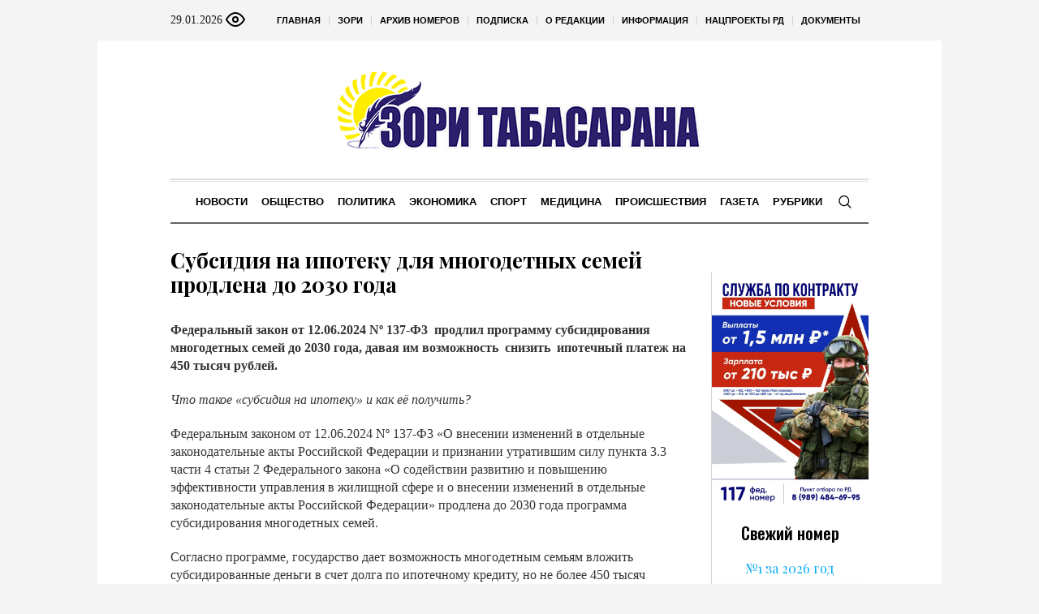

--- FILE ---
content_type: text/html; charset=UTF-8
request_url: https://zoritabasarana.ru/rubriki/news/news/obshchestvo/item/subsidiya-na-ipoteku-dlya-mnogodetnyh-semej-prodlena-do-2030-goda/
body_size: 18295
content:
<!DOCTYPE html>
<html lang="ru-RU" class="cmsmasters_html">
<head>

<link href="https://cdn.jsdelivr.net/npm/bootstrap@5.3.0/dist/css/bootstrap.min.css" rel="stylesheet" integrity="sha384-9ndCyUaIbzAi2FUVXJi0CjmCapSmO7SnpJef0486qhLnuZ2cdeRhO02iuK6FUUVM" crossorigin="anonymous">
<meta charset="UTF-8" />
<meta name="viewport" content="width=device-width, initial-scale=1, maximum-scale=1" />
<meta name="format-detection" content="telephone=no" />
<link rel="profile" href="//gmpg.org/xfn/11" />
<script src="https://captcha-api.yandex.ru/captcha.js" defer></script>

<meta name='robots' content='index, follow, max-image-preview:large, max-snippet:-1, max-video-preview:-1' />
	<style>img:is([sizes="auto" i], [sizes^="auto," i]) { contain-intrinsic-size: 3000px 1500px }</style>
	
	<!-- This site is optimized with the Yoast SEO plugin v24.6 - https://yoast.com/wordpress/plugins/seo/ -->
	<title>Субсидия на ипотеку для многодетных семей продлена до 2030 года - Зори Табасарана</title>
	<meta name="description" content="Субсидия на ипотеку для многодетных семей продлена до 2030 года - Зори Табасарана" />
	<link rel="canonical" href="https://zoritabasarana.ru/rubriki/news/news/obshchestvo/item/subsidiya-na-ipoteku-dlya-mnogodetnyh-semej-prodlena-do-2030-goda/" />
	<meta property="og:locale" content="ru_RU" />
	<meta property="og:type" content="article" />
	<meta property="og:title" content="Субсидия на ипотеку для многодетных семей продлена до 2030 года - Зори Табасарана" />
	<meta property="og:description" content="Субсидия на ипотеку для многодетных семей продлена до 2030 года - Зори Табасарана" />
	<meta property="og:url" content="https://zoritabasarana.ru/rubriki/news/news/obshchestvo/item/subsidiya-na-ipoteku-dlya-mnogodetnyh-semej-prodlena-do-2030-goda/" />
	<meta property="og:site_name" content="Зори Табасарана" />
	<meta property="article:published_time" content="2024-07-11T14:30:16+00:00" />
	<meta name="author" content="Шахсинова София" />
	<meta name="twitter:card" content="summary_large_image" />
	<meta name="twitter:label1" content="Написано автором" />
	<meta name="twitter:data1" content="Шахсинова София" />
	<script type="application/ld+json" class="yoast-schema-graph">{"@context":"https://schema.org","@graph":[{"@type":"WebPage","@id":"https://zoritabasarana.ru/rubriki/news/news/obshchestvo/item/subsidiya-na-ipoteku-dlya-mnogodetnyh-semej-prodlena-do-2030-goda/","url":"https://zoritabasarana.ru/rubriki/news/news/obshchestvo/item/subsidiya-na-ipoteku-dlya-mnogodetnyh-semej-prodlena-do-2030-goda/","name":"Субсидия на ипотеку для многодетных семей продлена до 2030 года - Зори Табасарана","isPartOf":{"@id":"https://zoritabasarana.ru/#website"},"datePublished":"2024-07-11T14:30:16+00:00","author":{"@id":"https://zoritabasarana.ru/#/schema/person/428412060fdc1ce98056eb62f718a9f9"},"description":"Субсидия на ипотеку для многодетных семей продлена до 2030 года - Зори Табасарана","breadcrumb":{"@id":"https://zoritabasarana.ru/rubriki/news/news/obshchestvo/item/subsidiya-na-ipoteku-dlya-mnogodetnyh-semej-prodlena-do-2030-goda/#breadcrumb"},"inLanguage":"ru-RU","potentialAction":[{"@type":"ReadAction","target":["https://zoritabasarana.ru/rubriki/news/news/obshchestvo/item/subsidiya-na-ipoteku-dlya-mnogodetnyh-semej-prodlena-do-2030-goda/"]}]},{"@type":"BreadcrumbList","@id":"https://zoritabasarana.ru/rubriki/news/news/obshchestvo/item/subsidiya-na-ipoteku-dlya-mnogodetnyh-semej-prodlena-do-2030-goda/#breadcrumb","itemListElement":[{"@type":"ListItem","position":1,"name":"Главная страница","item":"https://zoritabasarana.ru/"},{"@type":"ListItem","position":2,"name":"Субсидия на ипотеку для многодетных семей продлена до 2030 года"}]},{"@type":"WebSite","@id":"https://zoritabasarana.ru/#website","url":"https://zoritabasarana.ru/","name":"Зори Табасарана","description":"Общественно-политическая газета на табасаранском языке","potentialAction":[{"@type":"SearchAction","target":{"@type":"EntryPoint","urlTemplate":"https://zoritabasarana.ru/?s={search_term_string}"},"query-input":{"@type":"PropertyValueSpecification","valueRequired":true,"valueName":"search_term_string"}}],"inLanguage":"ru-RU"},{"@type":"Person","@id":"https://zoritabasarana.ru/#/schema/person/428412060fdc1ce98056eb62f718a9f9","name":"Шахсинова София","url":"https://zoritabasarana.ru/rubriki/news/author/shahsinovas/"}]}</script>
	<!-- / Yoast SEO plugin. -->


<link rel='dns-prefetch' href='//fonts.googleapis.com' />
<link rel="alternate" type="application/rss+xml" title="Зори Табасарана &raquo; Лента" href="https://zoritabasarana.ru/feed/" />
<script type="text/javascript">
/* <![CDATA[ */
window._wpemojiSettings = {"baseUrl":"https:\/\/s.w.org\/images\/core\/emoji\/15.0.3\/72x72\/","ext":".png","svgUrl":"https:\/\/s.w.org\/images\/core\/emoji\/15.0.3\/svg\/","svgExt":".svg","source":{"concatemoji":"https:\/\/zoritabasarana.ru\/wp-includes\/js\/wp-emoji-release.min.js?ver=6.7.2"}};
/*! This file is auto-generated */
!function(i,n){var o,s,e;function c(e){try{var t={supportTests:e,timestamp:(new Date).valueOf()};sessionStorage.setItem(o,JSON.stringify(t))}catch(e){}}function p(e,t,n){e.clearRect(0,0,e.canvas.width,e.canvas.height),e.fillText(t,0,0);var t=new Uint32Array(e.getImageData(0,0,e.canvas.width,e.canvas.height).data),r=(e.clearRect(0,0,e.canvas.width,e.canvas.height),e.fillText(n,0,0),new Uint32Array(e.getImageData(0,0,e.canvas.width,e.canvas.height).data));return t.every(function(e,t){return e===r[t]})}function u(e,t,n){switch(t){case"flag":return n(e,"\ud83c\udff3\ufe0f\u200d\u26a7\ufe0f","\ud83c\udff3\ufe0f\u200b\u26a7\ufe0f")?!1:!n(e,"\ud83c\uddfa\ud83c\uddf3","\ud83c\uddfa\u200b\ud83c\uddf3")&&!n(e,"\ud83c\udff4\udb40\udc67\udb40\udc62\udb40\udc65\udb40\udc6e\udb40\udc67\udb40\udc7f","\ud83c\udff4\u200b\udb40\udc67\u200b\udb40\udc62\u200b\udb40\udc65\u200b\udb40\udc6e\u200b\udb40\udc67\u200b\udb40\udc7f");case"emoji":return!n(e,"\ud83d\udc26\u200d\u2b1b","\ud83d\udc26\u200b\u2b1b")}return!1}function f(e,t,n){var r="undefined"!=typeof WorkerGlobalScope&&self instanceof WorkerGlobalScope?new OffscreenCanvas(300,150):i.createElement("canvas"),a=r.getContext("2d",{willReadFrequently:!0}),o=(a.textBaseline="top",a.font="600 32px Arial",{});return e.forEach(function(e){o[e]=t(a,e,n)}),o}function t(e){var t=i.createElement("script");t.src=e,t.defer=!0,i.head.appendChild(t)}"undefined"!=typeof Promise&&(o="wpEmojiSettingsSupports",s=["flag","emoji"],n.supports={everything:!0,everythingExceptFlag:!0},e=new Promise(function(e){i.addEventListener("DOMContentLoaded",e,{once:!0})}),new Promise(function(t){var n=function(){try{var e=JSON.parse(sessionStorage.getItem(o));if("object"==typeof e&&"number"==typeof e.timestamp&&(new Date).valueOf()<e.timestamp+604800&&"object"==typeof e.supportTests)return e.supportTests}catch(e){}return null}();if(!n){if("undefined"!=typeof Worker&&"undefined"!=typeof OffscreenCanvas&&"undefined"!=typeof URL&&URL.createObjectURL&&"undefined"!=typeof Blob)try{var e="postMessage("+f.toString()+"("+[JSON.stringify(s),u.toString(),p.toString()].join(",")+"));",r=new Blob([e],{type:"text/javascript"}),a=new Worker(URL.createObjectURL(r),{name:"wpTestEmojiSupports"});return void(a.onmessage=function(e){c(n=e.data),a.terminate(),t(n)})}catch(e){}c(n=f(s,u,p))}t(n)}).then(function(e){for(var t in e)n.supports[t]=e[t],n.supports.everything=n.supports.everything&&n.supports[t],"flag"!==t&&(n.supports.everythingExceptFlag=n.supports.everythingExceptFlag&&n.supports[t]);n.supports.everythingExceptFlag=n.supports.everythingExceptFlag&&!n.supports.flag,n.DOMReady=!1,n.readyCallback=function(){n.DOMReady=!0}}).then(function(){return e}).then(function(){var e;n.supports.everything||(n.readyCallback(),(e=n.source||{}).concatemoji?t(e.concatemoji):e.wpemoji&&e.twemoji&&(t(e.twemoji),t(e.wpemoji)))}))}((window,document),window._wpemojiSettings);
/* ]]> */
</script>
		<style type="text/css">
			#wpadminbar #wp-admin-bar-my-networks > .ab-item:first-child:before {
				content: "\f325";
				top: 3px;
			}
		</style>
		<style id='wp-emoji-styles-inline-css' type='text/css'>

	img.wp-smiley, img.emoji {
		display: inline !important;
		border: none !important;
		box-shadow: none !important;
		height: 1em !important;
		width: 1em !important;
		margin: 0 0.07em !important;
		vertical-align: -0.1em !important;
		background: none !important;
		padding: 0 !important;
	}
</style>
<style id='classic-theme-styles-inline-css' type='text/css'>
/*! This file is auto-generated */
.wp-block-button__link{color:#fff;background-color:#32373c;border-radius:9999px;box-shadow:none;text-decoration:none;padding:calc(.667em + 2px) calc(1.333em + 2px);font-size:1.125em}.wp-block-file__button{background:#32373c;color:#fff;text-decoration:none}
</style>
<style id='global-styles-inline-css' type='text/css'>
:root{--wp--preset--aspect-ratio--square: 1;--wp--preset--aspect-ratio--4-3: 4/3;--wp--preset--aspect-ratio--3-4: 3/4;--wp--preset--aspect-ratio--3-2: 3/2;--wp--preset--aspect-ratio--2-3: 2/3;--wp--preset--aspect-ratio--16-9: 16/9;--wp--preset--aspect-ratio--9-16: 9/16;--wp--preset--color--black: #000000;--wp--preset--color--cyan-bluish-gray: #abb8c3;--wp--preset--color--white: #ffffff;--wp--preset--color--pale-pink: #f78da7;--wp--preset--color--vivid-red: #cf2e2e;--wp--preset--color--luminous-vivid-orange: #ff6900;--wp--preset--color--luminous-vivid-amber: #fcb900;--wp--preset--color--light-green-cyan: #7bdcb5;--wp--preset--color--vivid-green-cyan: #00d084;--wp--preset--color--pale-cyan-blue: #8ed1fc;--wp--preset--color--vivid-cyan-blue: #0693e3;--wp--preset--color--vivid-purple: #9b51e0;--wp--preset--color--color-1: #000000;--wp--preset--color--color-2: #ffffff;--wp--preset--color--color-3: #000000;--wp--preset--color--color-4: #000000;--wp--preset--color--color-5: #000000;--wp--preset--color--color-6: #f4f4f4;--wp--preset--color--color-7: #d4d4d4;--wp--preset--color--color-8: #dfdfdf;--wp--preset--gradient--vivid-cyan-blue-to-vivid-purple: linear-gradient(135deg,rgba(6,147,227,1) 0%,rgb(155,81,224) 100%);--wp--preset--gradient--light-green-cyan-to-vivid-green-cyan: linear-gradient(135deg,rgb(122,220,180) 0%,rgb(0,208,130) 100%);--wp--preset--gradient--luminous-vivid-amber-to-luminous-vivid-orange: linear-gradient(135deg,rgba(252,185,0,1) 0%,rgba(255,105,0,1) 100%);--wp--preset--gradient--luminous-vivid-orange-to-vivid-red: linear-gradient(135deg,rgba(255,105,0,1) 0%,rgb(207,46,46) 100%);--wp--preset--gradient--very-light-gray-to-cyan-bluish-gray: linear-gradient(135deg,rgb(238,238,238) 0%,rgb(169,184,195) 100%);--wp--preset--gradient--cool-to-warm-spectrum: linear-gradient(135deg,rgb(74,234,220) 0%,rgb(151,120,209) 20%,rgb(207,42,186) 40%,rgb(238,44,130) 60%,rgb(251,105,98) 80%,rgb(254,248,76) 100%);--wp--preset--gradient--blush-light-purple: linear-gradient(135deg,rgb(255,206,236) 0%,rgb(152,150,240) 100%);--wp--preset--gradient--blush-bordeaux: linear-gradient(135deg,rgb(254,205,165) 0%,rgb(254,45,45) 50%,rgb(107,0,62) 100%);--wp--preset--gradient--luminous-dusk: linear-gradient(135deg,rgb(255,203,112) 0%,rgb(199,81,192) 50%,rgb(65,88,208) 100%);--wp--preset--gradient--pale-ocean: linear-gradient(135deg,rgb(255,245,203) 0%,rgb(182,227,212) 50%,rgb(51,167,181) 100%);--wp--preset--gradient--electric-grass: linear-gradient(135deg,rgb(202,248,128) 0%,rgb(113,206,126) 100%);--wp--preset--gradient--midnight: linear-gradient(135deg,rgb(2,3,129) 0%,rgb(40,116,252) 100%);--wp--preset--font-size--small: 13px;--wp--preset--font-size--medium: 20px;--wp--preset--font-size--large: 36px;--wp--preset--font-size--x-large: 42px;--wp--preset--spacing--20: 0.44rem;--wp--preset--spacing--30: 0.67rem;--wp--preset--spacing--40: 1rem;--wp--preset--spacing--50: 1.5rem;--wp--preset--spacing--60: 2.25rem;--wp--preset--spacing--70: 3.38rem;--wp--preset--spacing--80: 5.06rem;--wp--preset--shadow--natural: 6px 6px 9px rgba(0, 0, 0, 0.2);--wp--preset--shadow--deep: 12px 12px 50px rgba(0, 0, 0, 0.4);--wp--preset--shadow--sharp: 6px 6px 0px rgba(0, 0, 0, 0.2);--wp--preset--shadow--outlined: 6px 6px 0px -3px rgba(255, 255, 255, 1), 6px 6px rgba(0, 0, 0, 1);--wp--preset--shadow--crisp: 6px 6px 0px rgba(0, 0, 0, 1);}:where(.is-layout-flex){gap: 0.5em;}:where(.is-layout-grid){gap: 0.5em;}body .is-layout-flex{display: flex;}.is-layout-flex{flex-wrap: wrap;align-items: center;}.is-layout-flex > :is(*, div){margin: 0;}body .is-layout-grid{display: grid;}.is-layout-grid > :is(*, div){margin: 0;}:where(.wp-block-columns.is-layout-flex){gap: 2em;}:where(.wp-block-columns.is-layout-grid){gap: 2em;}:where(.wp-block-post-template.is-layout-flex){gap: 1.25em;}:where(.wp-block-post-template.is-layout-grid){gap: 1.25em;}.has-black-color{color: var(--wp--preset--color--black) !important;}.has-cyan-bluish-gray-color{color: var(--wp--preset--color--cyan-bluish-gray) !important;}.has-white-color{color: var(--wp--preset--color--white) !important;}.has-pale-pink-color{color: var(--wp--preset--color--pale-pink) !important;}.has-vivid-red-color{color: var(--wp--preset--color--vivid-red) !important;}.has-luminous-vivid-orange-color{color: var(--wp--preset--color--luminous-vivid-orange) !important;}.has-luminous-vivid-amber-color{color: var(--wp--preset--color--luminous-vivid-amber) !important;}.has-light-green-cyan-color{color: var(--wp--preset--color--light-green-cyan) !important;}.has-vivid-green-cyan-color{color: var(--wp--preset--color--vivid-green-cyan) !important;}.has-pale-cyan-blue-color{color: var(--wp--preset--color--pale-cyan-blue) !important;}.has-vivid-cyan-blue-color{color: var(--wp--preset--color--vivid-cyan-blue) !important;}.has-vivid-purple-color{color: var(--wp--preset--color--vivid-purple) !important;}.has-black-background-color{background-color: var(--wp--preset--color--black) !important;}.has-cyan-bluish-gray-background-color{background-color: var(--wp--preset--color--cyan-bluish-gray) !important;}.has-white-background-color{background-color: var(--wp--preset--color--white) !important;}.has-pale-pink-background-color{background-color: var(--wp--preset--color--pale-pink) !important;}.has-vivid-red-background-color{background-color: var(--wp--preset--color--vivid-red) !important;}.has-luminous-vivid-orange-background-color{background-color: var(--wp--preset--color--luminous-vivid-orange) !important;}.has-luminous-vivid-amber-background-color{background-color: var(--wp--preset--color--luminous-vivid-amber) !important;}.has-light-green-cyan-background-color{background-color: var(--wp--preset--color--light-green-cyan) !important;}.has-vivid-green-cyan-background-color{background-color: var(--wp--preset--color--vivid-green-cyan) !important;}.has-pale-cyan-blue-background-color{background-color: var(--wp--preset--color--pale-cyan-blue) !important;}.has-vivid-cyan-blue-background-color{background-color: var(--wp--preset--color--vivid-cyan-blue) !important;}.has-vivid-purple-background-color{background-color: var(--wp--preset--color--vivid-purple) !important;}.has-black-border-color{border-color: var(--wp--preset--color--black) !important;}.has-cyan-bluish-gray-border-color{border-color: var(--wp--preset--color--cyan-bluish-gray) !important;}.has-white-border-color{border-color: var(--wp--preset--color--white) !important;}.has-pale-pink-border-color{border-color: var(--wp--preset--color--pale-pink) !important;}.has-vivid-red-border-color{border-color: var(--wp--preset--color--vivid-red) !important;}.has-luminous-vivid-orange-border-color{border-color: var(--wp--preset--color--luminous-vivid-orange) !important;}.has-luminous-vivid-amber-border-color{border-color: var(--wp--preset--color--luminous-vivid-amber) !important;}.has-light-green-cyan-border-color{border-color: var(--wp--preset--color--light-green-cyan) !important;}.has-vivid-green-cyan-border-color{border-color: var(--wp--preset--color--vivid-green-cyan) !important;}.has-pale-cyan-blue-border-color{border-color: var(--wp--preset--color--pale-cyan-blue) !important;}.has-vivid-cyan-blue-border-color{border-color: var(--wp--preset--color--vivid-cyan-blue) !important;}.has-vivid-purple-border-color{border-color: var(--wp--preset--color--vivid-purple) !important;}.has-vivid-cyan-blue-to-vivid-purple-gradient-background{background: var(--wp--preset--gradient--vivid-cyan-blue-to-vivid-purple) !important;}.has-light-green-cyan-to-vivid-green-cyan-gradient-background{background: var(--wp--preset--gradient--light-green-cyan-to-vivid-green-cyan) !important;}.has-luminous-vivid-amber-to-luminous-vivid-orange-gradient-background{background: var(--wp--preset--gradient--luminous-vivid-amber-to-luminous-vivid-orange) !important;}.has-luminous-vivid-orange-to-vivid-red-gradient-background{background: var(--wp--preset--gradient--luminous-vivid-orange-to-vivid-red) !important;}.has-very-light-gray-to-cyan-bluish-gray-gradient-background{background: var(--wp--preset--gradient--very-light-gray-to-cyan-bluish-gray) !important;}.has-cool-to-warm-spectrum-gradient-background{background: var(--wp--preset--gradient--cool-to-warm-spectrum) !important;}.has-blush-light-purple-gradient-background{background: var(--wp--preset--gradient--blush-light-purple) !important;}.has-blush-bordeaux-gradient-background{background: var(--wp--preset--gradient--blush-bordeaux) !important;}.has-luminous-dusk-gradient-background{background: var(--wp--preset--gradient--luminous-dusk) !important;}.has-pale-ocean-gradient-background{background: var(--wp--preset--gradient--pale-ocean) !important;}.has-electric-grass-gradient-background{background: var(--wp--preset--gradient--electric-grass) !important;}.has-midnight-gradient-background{background: var(--wp--preset--gradient--midnight) !important;}.has-small-font-size{font-size: var(--wp--preset--font-size--small) !important;}.has-medium-font-size{font-size: var(--wp--preset--font-size--medium) !important;}.has-large-font-size{font-size: var(--wp--preset--font-size--large) !important;}.has-x-large-font-size{font-size: var(--wp--preset--font-size--x-large) !important;}
:where(.wp-block-post-template.is-layout-flex){gap: 1.25em;}:where(.wp-block-post-template.is-layout-grid){gap: 1.25em;}
:where(.wp-block-columns.is-layout-flex){gap: 2em;}:where(.wp-block-columns.is-layout-grid){gap: 2em;}
:root :where(.wp-block-pullquote){font-size: 1.5em;line-height: 1.6;}
</style>
<link rel='stylesheet' id='the-newspaper-theme-style-css' href='https://zoritabasarana.ru/wp-content/themes/etnoholding/style.css?ver=1.0.0' type='text/css' media='screen, print' />
<link rel='stylesheet' id='the-newspaper-style-css' href='https://zoritabasarana.ru/wp-content/themes/etnoholding/theme-framework/theme-style/css/style.css?ver=1.0.0' type='text/css' media='screen, print' />
<style id='the-newspaper-style-inline-css' type='text/css'>

	html body {
		background-color : #f4f4f4;
	}

	.header_mid .header_mid_inner .logo_wrap {
		width : 457px;
	}


		.headline_aligner, 
		.cmsmasters_breadcrumbs_aligner {
			min-height:102px;
		}
		

	.header_top {
		height : 50px;
	}
	
	.header_mid {
		height : 170px;
	}
	
	.header_bot {
		height : 56px;
	}
	
	#page.cmsmasters_heading_after_header #middle, 
	#page.cmsmasters_heading_under_header #middle .headline .headline_outer {
		padding-top : 170px;
	}
	
	#page.cmsmasters_heading_after_header.enable_header_top #middle, 
	#page.cmsmasters_heading_under_header.enable_header_top #middle .headline .headline_outer {
		padding-top : 220px;
	}
	
	#page.cmsmasters_heading_after_header.enable_header_bottom #middle, 
	#page.cmsmasters_heading_under_header.enable_header_bottom #middle .headline .headline_outer {
		padding-top : 226px;
	}
	
	#page.cmsmasters_heading_after_header.enable_header_top.enable_header_bottom #middle, 
	#page.cmsmasters_heading_under_header.enable_header_top.enable_header_bottom #middle .headline .headline_outer {
		padding-top : 276px;
	}
	
	@media only screen and (max-width: 1024px) {
		.header_top,
		.header_mid,
		.header_bot {
			height : auto;
		}
		
		.header_mid .header_mid_inner .header_mid_inner_cont > div {
			height : 139.4px;
		}
		
		#page.cmsmasters_heading_after_header #middle, 
		#page.cmsmasters_heading_under_header #middle .headline .headline_outer, 
		#page.cmsmasters_heading_after_header.enable_header_top #middle, 
		#page.cmsmasters_heading_under_header.enable_header_top #middle .headline .headline_outer, 
		#page.cmsmasters_heading_after_header.enable_header_bottom #middle, 
		#page.cmsmasters_heading_under_header.enable_header_bottom #middle .headline .headline_outer, 
		#page.cmsmasters_heading_after_header.enable_header_top.enable_header_bottom #middle, 
		#page.cmsmasters_heading_under_header.enable_header_top.enable_header_bottom #middle .headline .headline_outer {
			padding-top : 0 !important;
		}
	}
	
	@media only screen and (max-width: 768px) {
		.header_mid .header_mid_inner .header_mid_inner_cont > div, 
		.header_bot .header_bot_inner .header_mid_inner_cont > div {
			height:auto;
		}
	}
.cmsmasters_bottom_sidebar_list li {
    margin:0;
    padding:6px 0  0;
}

.cmsmasters_bottom_sidebar_list li:before {
    content: none;
}
</style>
<link rel='stylesheet' id='the-newspaper-adaptive-css' href='https://zoritabasarana.ru/wp-content/themes/etnoholding/theme-framework/theme-style/css/adaptive4.css?ver=1.0.0' type='text/css' media='screen, print' />
<link rel='stylesheet' id='the-newspaper-retina-css' href='https://zoritabasarana.ru/wp-content/themes/etnoholding/theme-framework/theme-style/css/retina.css?ver=1.0.0' type='text/css' media='screen' />
<link rel='stylesheet' id='the-newspaper-icons-css' href='https://zoritabasarana.ru/wp-content/themes/etnoholding/css/fontello.css?ver=1.0.0' type='text/css' media='screen' />
<link rel='stylesheet' id='the-newspaper-icons-custom-css' href='https://zoritabasarana.ru/wp-content/themes/etnoholding/theme-vars/theme-style/css/fontello-custom.css?ver=1.0.0' type='text/css' media='screen' />
<link rel='stylesheet' id='animate-css' href='https://zoritabasarana.ru/wp-content/themes/etnoholding/css/animate.css?ver=1.0.0' type='text/css' media='screen' />
<link rel='stylesheet' id='ilightbox-css' href='https://zoritabasarana.ru/wp-content/themes/etnoholding/css/ilightbox.css?ver=2.2.0' type='text/css' media='screen' />
<link rel='stylesheet' id='ilightbox-skin-dark-css' href='https://zoritabasarana.ru/wp-content/themes/etnoholding/css/ilightbox-skins/dark-skin.css?ver=2.2.0' type='text/css' media='screen' />
<link rel='stylesheet' id='the-newspaper-fonts-schemes-css' href='https://zoritabasarana.ru/wp-content/uploads/sites/13/sites/13/cmsmasters_styles/the-newspaper.css?ver=1.0.0' type='text/css' media='screen' />
<link rel='stylesheet' id='google-fonts-css' href='//fonts.googleapis.com/css?family=Playfair+Display%3A400%2C400italic%2C700%2C700italic%2C900%2C900italic%7COswald%3A200%2C300%2C400%2C500%2C600%2C700&#038;ver=6.7.2' type='text/css' media='all' />
<link rel='stylesheet' id='the-newspaper-theme-vars-style-css' href='https://zoritabasarana.ru/wp-content/themes/etnoholding/theme-vars/theme-style/css/vars-style.css?ver=1.0.0' type='text/css' media='screen, print' />
<link rel='stylesheet' id='the-newspaper-gutenberg-frontend-style-css' href='https://zoritabasarana.ru/wp-content/themes/etnoholding/gutenberg/cmsmasters-framework/theme-style/css/frontend-style.css?ver=1.0.0' type='text/css' media='screen' />
<link rel='stylesheet' id='etnoholding-child-style-css' href='https://zoritabasarana.ru/wp-content/themes/etnoholding-child/style.css?ver=1.0.0' type='text/css' media='screen, print' />
<link rel='stylesheet' id='bvi-styles-css' href='https://zoritabasarana.ru/wp-content/plugins/button-visually-impaired/assets/css/bvi.min.css?ver=2.3.0' type='text/css' media='all' />
<style id='bvi-styles-inline-css' type='text/css'>

			.bvi-widget,
			.bvi-shortcode a,
			.bvi-widget a, 
			.bvi-shortcode {
				color: #ffffff;
				background-color: #e53935;
			}
			.bvi-widget .bvi-svg-eye,
			.bvi-shortcode .bvi-svg-eye {
			    display: inline-block;
                overflow: visible;
                width: 1.125em;
                height: 1em;
                font-size: 2em;
                vertical-align: middle;
			}
			.bvi-widget,
			.bvi-shortcode {
			    -webkit-transition: background-color .2s ease-out;
			    transition: background-color .2s ease-out;
			    cursor: pointer;
			    border-radius: 2px;
			    display: inline-block;
			    padding: 5px 10px;
			    vertical-align: middle;
			    text-decoration: none;
			}
</style>
<script type="text/javascript" src="https://zoritabasarana.ru/wp-includes/js/jquery/jquery.min.js?ver=3.7.1" id="jquery-core-js"></script>
<script type="text/javascript" src="https://zoritabasarana.ru/wp-includes/js/jquery/jquery-migrate.min.js?ver=3.4.1" id="jquery-migrate-js"></script>
<script type="text/javascript" src="https://zoritabasarana.ru/wp-content/themes/etnoholding/js/debounced-resize.min.js?ver=1.0.0" id="debounced-resize-js"></script>
<script type="text/javascript" src="https://zoritabasarana.ru/wp-content/themes/etnoholding/js/modernizr.min.js?ver=1.0.0" id="modernizr-js"></script>
<script type="text/javascript" src="https://zoritabasarana.ru/wp-content/themes/etnoholding/js/respond.min.js?ver=1.0.0" id="respond-js"></script>
<script type="text/javascript" src="https://zoritabasarana.ru/wp-content/themes/etnoholding/js/jquery.iLightBox.min.js?ver=2.2.0" id="iLightBox-js"></script>
<script type="text/javascript" src="https://zoritabasarana.ru/wp-content/themes/etnoholding/js/bootstrap.bundle.min.js?ver=6.7.2" id="boostrapbundle-js"></script>
<link rel='shortlink' href='https://zoritabasarana.ru/?p=64573' />
<link rel="icon" href="https://zoritabasarana.ru/wp-content/uploads/sites/13/sites/13/2023/08/cropped-fav-tabazaran-32x32.png" sizes="32x32" />
<link rel="icon" href="https://zoritabasarana.ru/wp-content/uploads/sites/13/sites/13/2023/08/cropped-fav-tabazaran-192x192.png" sizes="192x192" />
<link rel="apple-touch-icon" href="https://zoritabasarana.ru/wp-content/uploads/sites/13/sites/13/2023/08/cropped-fav-tabazaran-180x180.png" />
<meta name="msapplication-TileImage" content="https://zoritabasarana.ru/wp-content/uploads/sites/13/sites/13/2023/08/cropped-fav-tabazaran-270x270.png" />

<script async id="kama-postviews" src="[data-uri]"></script>
		<style type="text/css" id="wp-custom-css">
			a, h1 a:hover, h2 a:hover, h3 a:hover, h4 a:hover, h5 a:hover, h6 a:hover, .color_2, .cmsmasters_dropcap, .cmsmasters_icon_wrap a .cmsmasters_simple_icon, .cmsmasters_wrap_more_items.cmsmasters_loading:before, .cmsmasters_breadcrumbs a:hover, .cmsmasters_header_search_form button:hover, .cmsmasters_icon_box.cmsmasters_icon_top:before, .cmsmasters_icon_box.cmsmasters_icon_heading_left .icon_box_heading:before, .cmsmasters_icon_list_items.cmsmasters_color_type_icon .cmsmasters_icon_list_icon:before, .cmsmasters_stats.stats_mode_bars.stats_type_horizontal .cmsmasters_stat_wrap .cmsmasters_stat .cmsmasters_stat_inner:before, .cmsmasters_stats.stats_mode_circles .cmsmasters_stat_wrap .cmsmasters_stat .cmsmasters_stat_inner:before, .bypostauthor > .comment-body .alignleft:before, .cmsmasters_attach_img .cmsmasters_attach_img_edit a, .cmsmasters_attach_img .cmsmasters_attach_img_meta a, .cmsmasters_button:hover, .button:hover, input[type=submit]:hover, input[type=button]:hover, button:hover, #page .cmsmasters_social_icon, .search_bar_wrap .search_button button, .owl-buttons > div > span, .cmsmasters_items_filter_wrap .cmsmasters_items_filter_list li.current a, .cmsmasters_items_filter_wrap .cmsmasters_items_filter_list li:hover a, .cmsmasters_items_filter_wrap .cmsmasters_items_sort_but:hover, .cmsmasters_items_filter_wrap .cmsmasters_items_sort_but.current, .cmsmasters_items_filter_wrap .cmsmasters_items_sort_but.reversed, .cmsmasters_post_default .cmsmasters_post_cont .cmsmasters_post_info > a, .cmsmasters_post_default .cmsmasters_post_info a, .cmsmasters_post_timeline .cmsmasters_post_cont_info a, .cmsmasters_post_masonry .cmsmasters_post_cont_info a, .cmsmasters_post_timeline:hover .cmsmasters_post_date .cmsmasters_day, .cmsmasters_open_post .cmsmasters_post_cont_info a:hover, .cmsmasters_project_grid .cmsmasters_project_cont_info a:hover, .cmsmasters_project_puzzle .cmsmasters_project_cont_info a:hover, .cmsmasters_archive_type .cmsmasters_archive_item_info a:hover, .cmsmasters_archive_type .cmsmasters_archive_item_user_name a:hover, .cmsmasters_icon_box.cmsmasters_icon_box_left_top:before, .cmsmasters_icon_box.cmsmasters_icon_box_left:before, .cmsmasters_icon_box.cmsmasters_icon_box_top:before, .cmsmasters_icon_list_items.cmsmasters_color_type_border .cmsmasters_icon_list_item .cmsmasters_icon_list_icon:before, .cmsmasters_slider_post .cmsmasters_slider_post_cont_info a, .cmsmasters_notice .notice_close:hover, .cmsmasters_quotes_slider .cmsmasters_quote_header a:hover, .cmsmasters_quotes_grid .cmsmasters_quote_info_meta a:hover, #wp-calendar #today, #wp-calendar a:hover, .widget_custom_posts_tabs_entries .cmsmasters_tabs .cmsmasters_tabs_list_item.current_tab a, .widget_custom_posts_tabs_entries .cmsmasters_tabs .cmsmasters_tabs_list_item a:hover, .widget_custom_contact_info_entries a, .widget .widgettitle .rsswidget:hover, .widget_custom_twitter_entries .tweet_time, .widget_nav_menu ul li a, table thead th {
color: #03a9f4
}


@media (max-width: 950px) {

.main_banner_zone_sidebar_2 .banner_sidebar a{
	width:100%;
	display:inline-block;
}
.main_banner_zone_sidebar_2 .banner_sidebar img{
	width:100%;
}
}		</style>
		<!-- ## NXS/OG ## --><!-- ## NXSOGTAGS ## --><!-- ## NXS/OG ## -->
 
	<style>
#wp-admin-bar-wpseo-menu {
    display: none;
}

#block-2 {
   padding-right: 0px;
    padding-left: 0px;
    
}
.mainnews {
    object-fit: cover;
    width: 170px;
    height: 170px;
}
.masonrynews {
    object-fit: cover;
    width: 250px;
    height: 250px;
}
#layf_related_links {
    display: none;
}
.boximage {
   position: relative;
   overflow:hidden;
   width:100%;
   height:300px;
}

.boximage img {
   position: absolute;
   top:50%;
   left:50%;
   transform:translate(-50%,-50%);
   width:500px;
   height:300px;
   object-fit:cover;
}

@media only screen and (max-width: 1024px) {
  h2 {
    font-size: 23px;
    line-height: 26px;
  }
  .content {
      padding: 20px 0;
  }
   .boximage{
     height:280px;
 }
  .header_mid_inner {
      padding:0px;
  }
}
@media only screen and (max-width: 768px) {
  h2 {
    font-size: 20px;
    line-height: 22px;
  }
  .content {
      padding: 10px 0;
  }
  .header_mid {
      height: 70px;
  }
 .cmsmasters_post_header {
      margin:0px;
  }
 .boximage{
     height:200px;
 }
 .boximage img {
    height: 210px;
 }
 h2{
     margin: 0 0 -10px;
 }
 .cmsmasters_open_post .cmsmasters_post_content_wrap {
     margin: 10px 0 0;
 }


}
.panel_lk_recall {
  max-width: 335px;
}
</style>

</head>
<body class="post-template-default single single-post postid-64573 single-format-standard">

<div class="cmsmasters_header_search_form">
			<span class="cmsmasters_header_search_form_close cmsmasters_theme_icon_cancel"></span><form method="get" action="https://zoritabasarana.ru/">
			<div class="cmsmasters_header_search_form_field">
				<button type="submit" class="cmsmasters_theme_icon_search"></button>
				<input type="search" name="s" placeholder="Введите текст и нажмите Enter" value="" />
			</div>
		</form></div>
<!-- Start Page -->
<div id="page" class="chrome_only cmsmasters_boxed enable_header_top enable_header_bottom enable_header_centered cmsmasters_heading_under_header hfeed site">

<!-- Start Main -->
<div id="main">

<!-- Start Header -->
<header id="header">
	<div class="header_top" data-height="50"><div class="header_top_outer"><div class="header_top_inner"><div class="top_nav_wrap"><a class="responsive_top_nav cmsmasters_theme_icon_resp_nav" href="javascript:void(0)"></a><nav><div class="menu-top-container"><ul id="top_line_nav" class="top_line_nav"><li id="menu-item-57700" class="menu-item menu-item-type-custom menu-item-object-custom menu-item-57700"><a href="https://etnomediadag.ru/"><span class="nav_item_wrap">Главная</span></a></li>
<li id="menu-item-55418" class="menu-item menu-item-type-post_type menu-item-object-page menu-item-home menu-item-55418"><a href="https://zoritabasarana.ru/"><span class="nav_item_wrap">Зори</span></a></li>
<li id="menu-item-56728" class="menu-item menu-item-type-custom menu-item-object-custom menu-item-has-children menu-item-56728"><a href="#"><span class="nav_item_wrap">Архив номеров</span></a>
<ul class="sub-menu">
	<li id="menu-item-56729" class="menu-item menu-item-type-custom menu-item-object-custom menu-item-56729"><a href="https://disk.yandex.ru/d/iD0L4Wg_1i39gQ"><span class="nav_item_wrap">2011</span></a></li>
	<li id="menu-item-56730" class="menu-item menu-item-type-custom menu-item-object-custom menu-item-56730"><a href="https://disk.yandex.ru/d/zZ9u3XLTJQsjVw"><span class="nav_item_wrap">2012</span></a></li>
	<li id="menu-item-56731" class="menu-item menu-item-type-custom menu-item-object-custom menu-item-56731"><a href="https://disk.yandex.ru/d/mj-vVAfrjG7WQw"><span class="nav_item_wrap">2013</span></a></li>
	<li id="menu-item-56732" class="menu-item menu-item-type-custom menu-item-object-custom menu-item-56732"><a href="https://disk.yandex.ru/d/Pd_PuA41jM5cHg"><span class="nav_item_wrap">2014</span></a></li>
	<li id="menu-item-56733" class="menu-item menu-item-type-custom menu-item-object-custom menu-item-56733"><a href="https://disk.yandex.ru/d/3PURtUsQZ2e2Xw"><span class="nav_item_wrap">2015</span></a></li>
	<li id="menu-item-56734" class="menu-item menu-item-type-custom menu-item-object-custom menu-item-56734"><a href="https://disk.yandex.ru/d/4bzLKByPHbqUaA"><span class="nav_item_wrap">2016</span></a></li>
	<li id="menu-item-56735" class="menu-item menu-item-type-custom menu-item-object-custom menu-item-56735"><a href="https://disk.yandex.ru/d/rcF2j2dfvYl_9g"><span class="nav_item_wrap">2017</span></a></li>
	<li id="menu-item-56736" class="menu-item menu-item-type-custom menu-item-object-custom menu-item-56736"><a href="https://disk.yandex.ru/d/MRgIj9H5s04niw"><span class="nav_item_wrap">2018</span></a></li>
	<li id="menu-item-56737" class="menu-item menu-item-type-custom menu-item-object-custom menu-item-56737"><a href="https://disk.yandex.ru/d/QwBCb8zaj3jrPg"><span class="nav_item_wrap">2019</span></a></li>
	<li id="menu-item-56738" class="menu-item menu-item-type-custom menu-item-object-custom menu-item-56738"><a href="https://disk.yandex.ru/d/d1vi6EFudzuRgg"><span class="nav_item_wrap">2020</span></a></li>
	<li id="menu-item-56739" class="menu-item menu-item-type-custom menu-item-object-custom menu-item-56739"><a href="https://disk.yandex.ru/d/mLVbQ-YH5SX1Ig"><span class="nav_item_wrap">2021</span></a></li>
	<li id="menu-item-56740" class="menu-item menu-item-type-custom menu-item-object-custom menu-item-56740"><a href="https://disk.yandex.ru/d/sqME3vUFDJfdzw"><span class="nav_item_wrap">2022</span></a></li>
	<li id="menu-item-56741" class="menu-item menu-item-type-custom menu-item-object-custom menu-item-56741"><a href="https://disk.yandex.ru/d/qnV4LfmtTqV5Pw"><span class="nav_item_wrap">2023</span></a></li>
	<li id="menu-item-60240" class="menu-item menu-item-type-custom menu-item-object-custom menu-item-60240"><a href="/?post_type=project&#038;pj_year=2024"><span class="nav_item_wrap">2024</span></a></li>
	<li id="menu-item-81719" class="menu-item menu-item-type-custom menu-item-object-custom menu-item-81719"><a href="/?post_type=project&#038;pj_year=2025"><span class="nav_item_wrap">2025</span></a></li>
	<li id="menu-item-81720" class="menu-item menu-item-type-custom menu-item-object-custom menu-item-81720"><a href="/?post_type=project&#038;pj_year=2026"><span class="nav_item_wrap">2026</span></a></li>
</ul>
</li>
<li id="menu-item-56853" class="menu-item menu-item-type-custom menu-item-object-custom menu-item-56853"><a href="https://podpiska.pochta.ru/press/ПИ992"><span class="nav_item_wrap">Подписка</span></a></li>
<li id="menu-item-56856" class="menu-item menu-item-type-post_type menu-item-object-page menu-item-56856"><a href="https://zoritabasarana.ru/red/"><span class="nav_item_wrap">О редакции</span></a></li>
<li id="menu-item-57058" class="menu-item menu-item-type-taxonomy menu-item-object-category current-post-ancestor current-menu-parent current-post-parent menu-item-57058"><a href="https://zoritabasarana.ru/rubriki/news/category/informatsiya/"><span class="nav_item_wrap">Информация</span></a></li>
<li id="menu-item-57059" class="menu-item menu-item-type-taxonomy menu-item-object-category menu-item-57059"><a href="https://zoritabasarana.ru/rubriki/news/category/news/nacrd/"><span class="nav_item_wrap">Нацпроекты РД</span></a></li>
<li id="menu-item-60086" class="menu-item menu-item-type-post_type menu-item-object-page menu-item-60086"><a href="https://zoritabasarana.ru/dokumenty/"><span class="nav_item_wrap">Документы</span></a></li>
</ul></div></nav></div><div class="header_top_date"><div class="date_wrap">29.01.2026</div><a href="#" class="bvi-open">
                            <svg width="24" height="24" viewBox="0 0 24 24" fill="none" xmlns="http://www.w3.org/2000/svg">
                              <path d="M1 12C1 12 5 4 12 4C19 4 23 12 23 12C23 12 19 20 12 20C5 20 1 12 1 12Z" stroke="currentColor" stroke-width="2" stroke-linecap="round" stroke-linejoin="round"></path>
                              <path d="M12 15C13.6569 15 15 13.6569 15 12C15 10.3431 13.6569 9 12 9C10.3431 9 9 10.3431 9 12C9 13.6569 10.3431 15 12 15Z" stroke="currentColor" stroke-width="2" stroke-linecap="round" stroke-linejoin="round"></path>
                            </svg>
                        </a></div></div></div><div class="header_top_but closed"><span class="cmsmasters_theme_icon_slide_bottom"></span></div></div><div class="header_mid" data-height="170"><div class="header_mid_outer"><div class="header_mid_inner"><div class="header_mid_inner_cont"><div class="logo_wrap"><a href="https://zoritabasarana.ru/" title="Зори Табасарана" class="logo">
	<img src="https://zoritabasarana.ru/wp-content/uploads/sites/13/sites/13/2023/09/zori_logo.png" alt="Зори Табасарана" /><img class="logo_retina" src="https://zoritabasarana.ru/wp-content/uploads/sites/13/sites/13/2023/09/zori_logo.png" alt="Зори Табасарана" /></a>
</div></div></div></div></div><div class="header_bot" data-height="56"><div class="header_bot_outer"><div class="header_bot_inner"><div class="header_bot_inner_cont"><div class="resp_bot_nav_wrap"><div class="resp_bot_nav_outer"><a class="responsive_nav resp_bot_nav cmsmasters_theme_icon_resp_nav" href="javascript:void(0)"></a></div></div><div class="bot_search_but_wrap"><a href="javascript:void(0)" class="bot_search_but cmsmasters_header_search_but cmsmasters_theme_icon_search"></a></div><!-- Start Navigation --><div class="bot_nav_wrap"><nav><div class="menu-main-container"><ul id="navigation" class="bot_nav navigation"><li id="menu-item-55410" class="menu-item menu-item-type-taxonomy menu-item-object-category current-post-ancestor menu-item-55410"><a href="https://zoritabasarana.ru/rubriki/news/category/news/"><span class="nav_item_wrap">Новости</span></a></li>
<li id="menu-item-55411" class="menu-item menu-item-type-taxonomy menu-item-object-category current-post-ancestor current-menu-parent current-post-parent menu-item-55411"><a href="https://zoritabasarana.ru/rubriki/news/category/news/obshchestvo/"><span class="nav_item_wrap">Общество</span></a></li>
<li id="menu-item-55412" class="menu-item menu-item-type-taxonomy menu-item-object-category menu-item-55412"><a href="https://zoritabasarana.ru/rubriki/news/category/news/politics/"><span class="nav_item_wrap">Политика</span></a></li>
<li id="menu-item-55413" class="menu-item menu-item-type-taxonomy menu-item-object-category menu-item-55413"><a href="https://zoritabasarana.ru/rubriki/news/category/news/economics/"><span class="nav_item_wrap">Экономика</span></a></li>
<li id="menu-item-55414" class="menu-item menu-item-type-taxonomy menu-item-object-category menu-item-55414"><a href="https://zoritabasarana.ru/rubriki/news/category/news/sport/"><span class="nav_item_wrap">Спорт</span></a></li>
<li id="menu-item-55415" class="menu-item menu-item-type-taxonomy menu-item-object-category menu-item-55415"><a href="https://zoritabasarana.ru/rubriki/news/category/news/med/"><span class="nav_item_wrap">Медицина</span></a></li>
<li id="menu-item-55416" class="menu-item menu-item-type-taxonomy menu-item-object-category menu-item-55416"><a href="https://zoritabasarana.ru/rubriki/news/category/news/proisshestviya/"><span class="nav_item_wrap">Происшествия</span></a></li>
<li id="menu-item-58509" class="menu-item menu-item-type-custom menu-item-object-custom menu-item-58509"><a href="/?post_type=nationals"><span class="nav_item_wrap">Газета</span></a></li>
<li id="menu-item-61846" class="menu-item menu-item-type-custom menu-item-object-custom menu-item-has-children menu-item-61846"><a href="#"><span class="nav_item_wrap">Рубрики</span></a>
<ul class="sub-menu">
	<li id="menu-item-61847" class="menu-item menu-item-type-taxonomy menu-item-object-post_tag menu-item-61847"><a href="https://zoritabasarana.ru/rubriki/news/tag/vklad-russkih-v-razvitie-dagestana/"><span class="nav_item_wrap">Вклад русских в развитие Дагестана</span></a></li>
	<li id="menu-item-62027" class="menu-item menu-item-type-taxonomy menu-item-object-post_tag menu-item-62027"><a href="https://zoritabasarana.ru/rubriki/news/tag/155-let-sulejmanu-stalskomu/"><span class="nav_item_wrap">155 лет Сулейману Стальскому</span></a></li>
	<li id="menu-item-67799" class="menu-item menu-item-type-taxonomy menu-item-object-category menu-item-67799"><a href="https://zoritabasarana.ru/rubriki/news/category/voennaya-sluzhba-po-kontraktu/"><span class="nav_item_wrap">Военная служба по контракту</span></a></li>
</ul>
</li>
</ul></div></nav></div><!-- Finish Navigation --></div></div></div></div></header>
<!-- Finish Header -->


<!-- Start Middle -->
<div id="middle">
<div class="headline cmsmasters_color_scheme_default">
				<div class="headline_outer cmsmasters_headline_disabled"></div>
			</div><div class="middle_inner">
<div class="content_wrap r_sidebar">

<!-- Start Content -->
<div class="content entry">
	<div class="blog opened-article"> 
<article id="post-64573" class="cmsmasters_open_post post-64573 post type-post status-publish format-standard hentry category-informatsiya category-lenta-novostej category-obshchestvo tag-ipoteka tag-mnogodetnaya-semya tag-subsidii">
	<header class="cmsmasters_post_header entry-header"><h2 class="entry-title">Субсидия на ипотеку для многодетных семей продлена до 2030 года</h2></header><div class="cmsmasters_post_content_wrap"><div class="cmsmasters_post_content_inner"><div class="cmsmasters_post_content entry-content"><p class="p1"><strong>Федеральный закон от 12.06.2024 Nº 137-Ф3  продлил программу субсидирования многодетных семей до 2030 года, давая им возможность  снизить  ипотечный платеж на 450 тысяч рублей.</strong><br />
<span id="more-64573"></span></p>
<p class="p1"><em><span class="s1">Что такое «субсидия на ипотеку» и как её получить?</span></em></p>
<p class="p1"><span class="s1">Федеральным законом от 12.06.2024 Nº 137-Ф3 «О внесении изменений в отдельные законодательные акты Российской Федерации и признании утратившим силу пункта 3.3 части 4 статьи 2 Федерального закона «О содействии развитию и повышению эффективности управления в жилищной сфере и о внесении изменений в отдельные законодательные акты Российской Федерации» продлена до 2030 года программа субсидирования многодетных семей.</span></p>
<p class="p1"><span class="s1">Согласно программе, государство дает возможность многодетным семьям вложить субсидированные деньги в счет долга по ипотечному кредиту, но не более 450 тысяч рублей.</span></p>
<p class="p1"><span class="s1">Установлены следующие условия для получения субсидии:</span></p>
<ul class="ul1">
<li class="li1"><span class="s1">необходимо подать заявление в банк, приложив весь необходимы пакет документов.</span></li>
<li class="li1"><span class="s1">программа действует до 2030г., а Ваш договор ипотеки должен быть заключен до 1 июля 2031г.</span></li>
</ul>
<p>&nbsp;</p>
<p><span class="s1"><em>Как подать заявку?</em></span></p>
<p><span class="s1">Для этого необходимо подать заявление в банк с приложением всех </span><span class="s1">необходимых для подтверждения информации документов:</span></p>
<ol class="ol1">
<li class="li1"><span class="s1">Паспорт и подтверждение гражданства.</span></li>
<li class="li1"><span class="s1">Свидетельства о рождении и подтверждение гражданства детей.</span></li>
<li class="li1"><span class="s1">Подтверждение материнства или отцовства: свидетельство о рождении, усыновлении, решение суда об усыновлении.</span></li>
<li class="li1"><span class="s1">Договор ипотеки или рефинансирования, если оно было.</span></li>
<li class="li1"><span class="s1">Документы на квартиру, дом или земельный участок.</span></li>
</ol>
</div><span class="cmsmasters_post_tags"><a href="https://zoritabasarana.ru/rubriki/news/tag/ipoteka/" rel="tag">ипотека</a>, <a href="https://zoritabasarana.ru/rubriki/news/tag/mnogodetnaya-semya/" rel="tag">многодетная семья</a>, <a href="https://zoritabasarana.ru/rubriki/news/tag/subsidii/" rel="tag">субсидии</a></span><div class="cmsmasters_post_cont_info_top entry-meta"><span class="cmsmasters_post_category"><a href="https://zoritabasarana.ru/rubriki/news/category/informatsiya/" class="cmsmasters_cat_color cmsmasters_cat_26" rel="category tag">Информация</a>, <a href="https://zoritabasarana.ru/rubriki/news/category/lenta-novostej/" class="cmsmasters_cat_color cmsmasters_cat_1308" rel="category tag">Лента новостей</a>, <a href="https://zoritabasarana.ru/rubriki/news/category/news/obshchestvo/" class="cmsmasters_cat_color cmsmasters_cat_13" rel="category tag">Общество</a></span></div><div class="cmsmasters_post_cont_info entry-meta">		<div id="cmsmasters_icon_icu8m60mo4" class="cmsmasters_icon_wrap"><span class="cmsmasters_simple_icon cmsmasters-icon-eye-1"></span><span class="fresh-views fresh_views_js"><span class="fresh-views__all all-views">21</span></span></div>
		<span class="cmsmasters_simple_icon cmsmasters-icon-eye-1"></span><span class="cmsmasters_post_date ">2024-07-11 17:30:16</span><div class="cmsmasters_post_cont_info_meta"><span class="cmsmasters_post_author">Автор <a href="https://zoritabasarana.ru/rubriki/news/author/shahsinovas/" title="Пост автора Шахсинова София" class="vcard author"><span class="fn">Шахсинова София</span></a></span></div></div></div></div></article>
<!-- Finish Post Single Article -->
<aside class="post_nav"><div class="post_nav_inner"><span class="cmsmasters_prev_post"><span class="post_nav_sub">Предыдущая Запись</span><a href="https://zoritabasarana.ru/rubriki/news/news/economics/item/dagestanskaya-delegacziya-vo-glave-s-sergeem-melikovym-otpravitsya-na-kavkazskij-investiczionnyj-forum/" rel="prev">Дагестанская делегация во главе с Сергеем Меликовым отправится на Кавказский инвестиционный форум</a></span><span class="cmsmasters_next_post"><span class="post_nav_sub">Следующая Запись</span><a href="https://zoritabasarana.ru/rubriki/news/news/obrazovanie/item/64574/" rel="next">Представитель ДГПУ стал экспертом Рособрнадзора</a></span></div></aside></div></div>
<!-- Finish Content -->


<!-- Start Sidebar -->
<div class="sidebar">

     <div class="main_banner_zone">
        	<div class="scrolling_banner">
<div class="item_banner">
		<a href="https://xn--05-9kceii5bvbbt1f.xn--p1ai" onclick="clickskide(5724, 271, 'https://xn--05-9kceii5bvbbt1f.xn--p1ai')" class="lin_banner">
			<img src="https://zoritabasarana.ru/wp-content/uploads/2024/10/img_20260114_225528.png" alt="" class="banner_img">
		</a>
	</div>      
<style>.main_banner_zone{

    position: relative; 
    overflow: hidden;
	width:100%;
}
.main_banner_zone img{
	width:100%;
}
.item_banner{
	padding:0!important;
}
.scrolling_banner{
	left: 0;
    transition: 2s;
	display: flex;
	position: absolute;
}
.main_banner_zone_sidebar_2 .scrolling_banner{
    position:relative;
}
.main_banner_zone_sidebar_2 .banner_sidebar {
    margin-bottom: 15px;
}
.item_banner{
	display:inline-block;
}

.scrolling_banner{
	cursor:pointer;
}
.main_banner_zone_sidebar_2 .scrolling_banner{
    display:inherit;
}
</style>


</div>
</div>
<script type="text/javascript">
	function clickskide(num, id, link){
		jQuery.ajax({
		url: 'https://zoritabasarana.ru/wp-content/themes/etnoholding/edit_posst.php',
		method: 'post',
		data: {count: num, id : id}
	});
	}

</script>
<script>
    var doc_wid = jQuery(document).width(); 
           var count_view = 1;
         
   	var len = jQuery(".item_banner").length; 
	jQuery(document).ready(function() {
     
	if(len != 1){
     
	jQuery('.scrolling_banner').width(jQuery(".main_banner_zone").width() * len);

	jQuery(".item_banner").width(jQuery(".main_banner_zone").parent().width() / count_view);

	jQuery('.scrolling_banner').width(jQuery(".main_banner_zone").parent().width() * len);

	jQuery(".item_banner").width(jQuery(".main_banner_zone").parent().width() / count_view);
	jQuery(".main_banner_zone").height(jQuery(".item_banner").height());
    
	jQuery(".main_banner_zone").css("width", "100%");
	 
    if(len > count_view){
	var left = 0;
    var counter = 0;
	setInterval(function() {
        counter += 1;
		left -= jQuery(".main_banner_zone").parent().width() / count_view;
		jQuery('.scrolling_banner').css("left",String(left) + "px");
		if(counter == (len - count_view)){
			left = jQuery(".main_banner_zone").parent().width() / count_view;
            counter = -1;
		}
	}, 4000);
    }
}
else{
		jQuery(".scrolling_banner").attr('style', 'position:relative!important;');
		jQuery(".main_banner_zone").attr('style', 'margin: 0 0 18px 0');
}
});
 
</script>
<style>
.widget-area {
    grid-template-columns: repeat(1, 1fr);
}
</style>
    		<center><h3>Свежий номер</h3>
	<a href="https://zoritabasarana.ru/rubriki/news/project/%e2%84%961-za-2026-god/" title="№1 за 2026 год">№1 за 2026 год</a>

</center>
	<div class="article-elem">
	<a href="https://zoritabasarana.ru/rubriki/news/project/%e2%84%961-za-2026-god/" title="№1 за 2026 год"><img width="705" height="1024" src="https://zoritabasarana.ru/wp-content/uploads/sites/13/sites/13/2026/01/2026-01-14_17-35-39-705x1024.png" class=" wp-post-image" alt="" decoding="async" fetchpriority="high" srcset="https://zoritabasarana.ru/wp-content/uploads/sites/13/sites/13/2026/01/2026-01-14_17-35-39-705x1024.png 705w, https://zoritabasarana.ru/wp-content/uploads/sites/13/sites/13/2026/01/2026-01-14_17-35-39-207x300.png 207w, https://zoritabasarana.ru/wp-content/uploads/sites/13/sites/13/2026/01/2026-01-14_17-35-39-768x1115.png 768w, https://zoritabasarana.ru/wp-content/uploads/sites/13/sites/13/2026/01/2026-01-14_17-35-39-580x842.png 580w, https://zoritabasarana.ru/wp-content/uploads/sites/13/sites/13/2026/01/2026-01-14_17-35-39.png 801w" sizes="(max-width: 705px) 100vw, 705px" /></a>
	
	</div>
	
		<aside id="recent-posts-2" class="widget widget_recent_entries">
		<h3 class="widgettitle">Избранные новости</h3>
		<ul>
											<li>
					<a href="https://zoritabasarana.ru/rubriki/news/news/obshchestvo/item/sergej-melikov-podgotovka-kadrov-nachinaetsya-s-dostupnosti-obrazovaniya/">Сергей Меликов: подготовка кадров начинается с доступности образования</a>
									</li>
											<li>
					<a href="https://zoritabasarana.ru/rubriki/news/news/obshchestvo/item/bolee-20-shkol-dagestana-poluchili-novye-avtobusy/">Более 20 школ Дагестана получили новые автобусы</a>
									</li>
											<li>
					<a href="https://zoritabasarana.ru/rubriki/news/news/obshchestvo/item/speczkomissiya-proverila-hod-stroitelstva-dorogi-k-portu-mahachkaly/">Спецкомиссия проверила ход строительства дороги к порту Махачкалы</a>
									</li>
											<li>
					<a href="https://zoritabasarana.ru/rubriki/news/news/obshchestvo/item/besplatnoe-pereobuchenie-v-2026-godu-mintrud-utverdil-spisok-iz-186-professij/">Бесплатное переобучение в 2026 году: Минтруд утвердил список из 186 профессий</a>
									</li>
											<li>
					<a href="https://zoritabasarana.ru/rubriki/news/news/obshchestvo/item/obshhestvennyj-kontrol-na-trasse-proveren-hod-remonta-dorogi-bujnaksk-kizilyurt/">Общественный контроль на трассе: проверен ход ремонта дороги Буйнакск — Кизилюрт</a>
									</li>
											<li>
					<a href="https://zoritabasarana.ru/rubriki/news/news/obshchestvo/item/dagestan-utverdil-klyuchevye-czifrovye-proekty-v-ramkah-prezidentskogo-ukaza/">Дагестан утвердил ключевые цифровые проекты в рамках президентского указа</a>
									</li>
											<li>
					<a href="https://zoritabasarana.ru/rubriki/news/lenta-novostej/item/v-tabasaranskom-rajone-reshayut-voprosy-zemelnyh-uchastkov-dlya-semej-pogibshih-voennosluzhashhih/">В Табасаранском районе решают вопросы земельных участков для семей погибших военнослужащих</a>
									</li>
											<li>
					<a href="https://zoritabasarana.ru/rubriki/news/news/economics/item/pravitelstvo-dagestana-usilivaet-borbu-s-dolgami-po-zarplate-i-nelegalnoj-zanyatostyu/">Правительство Дагестана усиливает борьбу с долгами по зарплате и нелегальной занятостью</a>
									</li>
											<li>
					<a href="https://zoritabasarana.ru/rubriki/news/news/obshchestvo/item/czur-i-meriya-derbenta-dogovorilis-uskorit-reakcziyu-na-zhaloby-gorozhan/">ЦУР и мэрия Дербента договорились ускорить реакцию на жалобы горожан</a>
									</li>
											<li>
					<a href="https://zoritabasarana.ru/rubriki/news/news/nacrd/item/obshhestvenniki-prokontrolirovali-remont-na-uchastke-dorogi-bujnaksk-kizilyurt/">Общественники проконтролировали ремонт на участке дороги «Буйнакск – Кизилюрт»</a>
									</li>
					</ul>

		</aside><div class="cmsmasters_widget_divider solid"></div>
</div>
<!-- Finish Sidebar -->

 
		</div>
	</div>
</div>
<style>
    .scrolling_banner {
    width: inherit;
}
</style>
<!-- Finish Middle -->
<a href="javascript:void(0)" id="slide_top" class="cmsmasters_theme_icon_slide_top"><span></span></a>
</div>
<!-- Finish Main -->

<!-- Start Footer -->
<footer id="footer">

<div class="footer cmsmasters_color_scheme_footer cmsmasters_footer_default">
	<div class="footer_inner">
		<div class="footer_inner_cont">
			
			<div class="footer_logo_wrap"><a href="https://zoritabasarana.ru/" title="Зори Табасарана" class="footer_logo">
	<img src="https://zoritabasarana.ru/wp-content/uploads/sites/13/sites/13/2023/08/logo.png" alt="Зори Табасарана" /><img class="footer_logo_retina" src="https://zoritabasarana.ru/wp-content/uploads/sites/13/sites/13/2023/08/logo_retina.png" alt="Зори Табасарана" width="588" height="70" /></a>
</div><div class="footer_nav_wrap"><nav><div class="menu-footer-container"><ul id="footer_nav" class="footer_nav"><li id="menu-item-57923" class="menu-item menu-item-type-taxonomy menu-item-object-category current-post-ancestor current-menu-parent current-post-parent menu-item-57923"><a href="https://zoritabasarana.ru/rubriki/news/category/informatsiya/">Информация</a></li>
<li id="menu-item-57924" class="menu-item menu-item-type-taxonomy menu-item-object-category menu-item-57924"><a href="https://zoritabasarana.ru/rubriki/news/category/news/video/">Видео</a></li>
<li id="menu-item-57925" class="menu-item menu-item-type-taxonomy menu-item-object-category menu-item-57925"><a href="https://zoritabasarana.ru/rubriki/news/category/spetsproekty/">Спецпроект</a></li>
<li id="menu-item-57926" class="menu-item menu-item-type-taxonomy menu-item-object-category menu-item-57926"><a href="https://zoritabasarana.ru/rubriki/news/category/spetsproekty/retrofoto/">Ретро фотографии</a></li>
<li id="menu-item-57927" class="menu-item menu-item-type-taxonomy menu-item-object-category menu-item-57927"><a href="https://zoritabasarana.ru/rubriki/news/category/spetsproekty/elbiblioteka/">Электронная библиотека</a></li>
</ul></div></nav></div>
<div class="social_wrap">
	<div class="social_wrap_inner">
		<ul>
				<li>
					<a href="https://vk.com/tabasarandinnurar" class="cmsmasters_social_icon cmsmasters_social_icon_1 cmsmasters-icon-custom-vkontakte-rect" title="" target="_blank"></a>
				</li>
				<li>
					<a href="https://t.me/s/zoritabasarana" class="cmsmasters_social_icon cmsmasters_social_icon_2 cmsmasters-icon-custom-twitter-6" title="" target="_blank"></a>
				</li>
				<li>
					<a href="https://ok.ru/zoritabasa" class="cmsmasters_social_icon cmsmasters_social_icon_3 cmsmasters-icon-custom-odnoklassniki-rect" title="" target="_blank"></a>
				</li>
		</ul>
	</div>
</div>			<span class="footer_copyright copyright">
				<div class="footer_custom_html_wrap"><div class="footer_custom_html"><!-- Yandex.Metrika informer -->
<a href="https://metrika.yandex.ru/stat/?id=40422320&from=informer" target="_blank"><img src="https://informer.yandex.ru/informer/40422320/3_1_929292FF_727272FF_1_pageviews" alt="Яндекс.Метрика" class="ym-advanced-informer" /></a>
<!-- /Yandex.Metrika informer -->

<!-- Yandex.Metrika counter -->
<script type="text/javascript">
   (function(m,e,t,r,i,k,a){m[i]=m[i]||function(){(m[i].a=m[i].a||[]).push(arguments)};
   m[i].l=1*new Date();
   for (var j = 0; j < document.scripts.length; j++) {if (document.scripts[j].src === r) { return; }}
   k=e.createElement(t),a=e.getElementsByTagName(t)[0],k.async=1,k.src=r,a.parentNode.insertBefore(k,a)})
   (window, document, "script", "https://mc.yandex.ru/metrika/tag.js", "ym");

   ym(40422320, "init", {
        clickmap:true,
        trackLinks:true,
        accurateTrackBounce:true,
        webvisor:true
   });
</script>
<div><img src="https://mc.yandex.ru/watch/40422320" alt="" /></div>
<!-- /Yandex.Metrika counter -->
Сетевое издание «Зори Табасарана» (12+) зарегистрировано в Роскомнадзоре 02.11.2020 г.<br />
Регистрационный номер ЭЛ № ФС 77 — 79462. Учредитель:  ГОСУДАРСТВЕННОЕ БЮДЖЕТНОЕ УЧРЕЖДЕНИЕ РЕСПУБЛИКИ ДАГЕСТАН "ЭТНОМЕДИАХОЛДИНГ "ДАГЕСТАН".  <br />
Главный редактор — Г. Н. Маллалиев, <br />Телефон редакции: 88722661589<br />
Телефон:+79298720072<br />
zori@etnomediadag.ru<br />
При использовании материалов сайта активная гиперссылка на zoritabasarana.ru/ обязательна.<br />
Редакция не несёт ответственности за мнения, высказанные в комментариях читателей.<br />
©️ 2013-2023 РД «Редакция республиканской газеты «Зори Табасарана»
<br /></div></div>			</span>
		</div>
	</div>
</div>
</footer>
<!-- Finish Footer -->

</div>
<span class="cmsmasters_responsive_width"></span>
<!-- Finish Page -->

   <script>
       document.addEventListener('DOMContentLoaded', function() {
           const respBotNavBtn = document.querySelector('.resp_bot_nav');
           const botNavWrap = document.querySelector('.bot_nav_wrap');
           
           if (respBotNavBtn && botNavWrap) {
               const nav = botNavWrap.querySelector('nav');
               
               if (nav) {
                   // Изначально скрываем навигацию
                   nav.style.display = 'none';
                   
                   respBotNavBtn.addEventListener('click', function(e) {
                       e.preventDefault();
                       
                       // Если навигация скрыта - показываем, если показана - скрываем
                       if (nav.style.display === 'none') {
                           nav.style.display = 'block';
                           // Опционально можно добавить класс для анимации
                           nav.classList.add('nav-active');
                       } else {
                           nav.style.display = 'none';
                           // Удаляем класс анимации
                           nav.classList.remove('nav-active');
                       }
                   });
               }
           }
       });
       
   </script>
    <style>
        @media(min-width:1025px){
            .bot_nav_wrap>nav{
                display:block!important;
            }
        }
    </style>
       <style>@media(min-width:1025px){
        .bot_nav_wrap>nav{
            display:block!important;
        }
    }</style>
<script type="text/javascript" src="https://zoritabasarana.ru/wp-content/themes/etnoholding/js/cmsmasters-hover-slider.min.js?ver=1.0.0" id="cmsmasters-hover-slider-js"></script>
<script type="text/javascript" src="https://zoritabasarana.ru/wp-content/themes/etnoholding/js/easing.min.js?ver=1.0.0" id="easing-js"></script>
<script type="text/javascript" src="https://zoritabasarana.ru/wp-content/themes/etnoholding/js/easy-pie-chart.min.js?ver=1.0.0" id="easy-pie-chart-js"></script>
<script type="text/javascript" src="https://zoritabasarana.ru/wp-content/themes/etnoholding/js/mousewheel.min.js?ver=1.0.0" id="mousewheel-js"></script>
<script type="text/javascript" src="https://zoritabasarana.ru/wp-content/themes/etnoholding/js/owlcarousel.min.js?ver=1.0.0" id="owlcarousel-js"></script>
<script type="text/javascript" src="https://zoritabasarana.ru/wp-includes/js/imagesloaded.min.js?ver=5.0.0" id="imagesloaded-js"></script>
<script type="text/javascript" src="https://zoritabasarana.ru/wp-content/themes/etnoholding/js/request-animation-frame.min.js?ver=1.0.0" id="request-animation-frame-js"></script>
<script type="text/javascript" src="https://zoritabasarana.ru/wp-content/themes/etnoholding/js/scrollspy.js?ver=1.0.0" id="scrollspy-js"></script>
<script type="text/javascript" src="https://zoritabasarana.ru/wp-content/themes/etnoholding/js/scroll-to.min.js?ver=1.0.0" id="scroll-to-js"></script>
<script type="text/javascript" src="https://zoritabasarana.ru/wp-content/themes/etnoholding/js/stellar.min.js?ver=1.0.0" id="stellar-js"></script>
<script type="text/javascript" src="https://zoritabasarana.ru/wp-content/themes/etnoholding/js/waypoints.min.js?ver=1.0.0" id="waypoints-js"></script>
<script type="text/javascript" id="the-newspaper-script-js-extra">
/* <![CDATA[ */
var cmsmasters_script = {"theme_url":"https:\/\/zoritabasarana.ru\/wp-content\/themes\/etnoholding","site_url":"https:\/\/zoritabasarana.ru\/","ajaxurl":"https:\/\/zoritabasarana.ru\/wp-admin\/admin-ajax.php","nonce_ajax_like":"dfbc06eacc","nonce_ajax_view":"2d57d2bcb7","project_puzzle_proportion":"1.4615","gmap_api_key":"","gmap_api_key_notice":"Please add your Google Maps API key","gmap_api_key_notice_link":"read more how","primary_color":"#000000","ilightbox_skin":"dark","ilightbox_path":"vertical","ilightbox_infinite":"0","ilightbox_aspect_ratio":"1","ilightbox_mobile_optimizer":"1","ilightbox_max_scale":"1","ilightbox_min_scale":"0.2","ilightbox_inner_toolbar":"0","ilightbox_smart_recognition":"0","ilightbox_fullscreen_one_slide":"0","ilightbox_fullscreen_viewport":"center","ilightbox_controls_toolbar":"1","ilightbox_controls_arrows":"0","ilightbox_controls_fullscreen":"1","ilightbox_controls_thumbnail":"1","ilightbox_controls_keyboard":"1","ilightbox_controls_mousewheel":"1","ilightbox_controls_swipe":"1","ilightbox_controls_slideshow":"0","ilightbox_close_text":"\u0417\u0430\u043a\u0440\u044b\u0442\u044c","ilightbox_enter_fullscreen_text":"Enter Fullscreen (Shift+Enter)","ilightbox_exit_fullscreen_text":"Exit Fullscreen (Shift+Enter)","ilightbox_slideshow_text":"Slideshow","ilightbox_next_text":"\u0421\u043b\u0435\u0434\u0443\u044e\u0449\u0430\u044f","ilightbox_previous_text":"\u041f\u0440\u0435\u0434\u044b\u0434\u0443\u0449\u0430\u044f","ilightbox_load_image_error":"An error occurred when trying to load photo.","ilightbox_load_contents_error":"An error occurred when trying to load contents.","ilightbox_missing_plugin_error":"The content your are attempting to view requires the <a href='{pluginspage}' target='_blank'>{type} plugin<\\\/a>."};
/* ]]> */
</script>
<script type="text/javascript" src="https://zoritabasarana.ru/wp-content/themes/etnoholding/js/jquery.script.js?ver=1.0.0" id="the-newspaper-script-js"></script>
<script type="text/javascript" id="the-newspaper-theme-script-js-extra">
/* <![CDATA[ */
var cmsmasters_theme_script = {"primary_color":"#000000"};
/* ]]> */
</script>
<script type="text/javascript" src="https://zoritabasarana.ru/wp-content/themes/etnoholding/theme-framework/theme-style/js/jquery.theme-script.js?ver=1.0.0" id="the-newspaper-theme-script-js"></script>
<script type="text/javascript" src="https://zoritabasarana.ru/wp-content/themes/etnoholding/js/jquery.tweet.min.js?ver=1.3.1" id="twitter-js"></script>
<script type="text/javascript" src="https://zoritabasarana.ru/wp-content/themes/etnoholding/js/smooth-sticky.min.js?ver=1.0.2" id="smooth-sticky-js"></script>
<script type="text/javascript" id="bvi-script-js-extra">
/* <![CDATA[ */
var wp_bvi = {"option":{"theme":"white","font":"arial","fontSize":16,"letterSpacing":"normal","lineHeight":"normal","images":true,"reload":false,"speech":true,"builtElements":true,"panelHide":false,"panelFixed":true,"lang":"ru-RU"}};
/* ]]> */
</script>
<script type="text/javascript" src="https://zoritabasarana.ru/wp-content/plugins/button-visually-impaired/assets/js/bvi.min.js?ver=2.3.0" id="bvi-script-js"></script>
<script type="text/javascript" id="bvi-script-js-after">
/* <![CDATA[ */
var Bvi = new isvek.Bvi(wp_bvi.option);
/* ]]> */
</script>
<script src="https://cdnjs.cloudflare.com/ajax/libs/OwlCarousel2/2.3.4/owl.carousel.min.js"></script>
<link rel="stylesheet" href="https://cdnjs.cloudflare.com/ajax/libs/OwlCarousel2/2.3.4/assets/owl.carousel.min.css">

<script> 
(function($) {
    $(".cmsmasters_owl_slider_item").eq(1).find('article').addClass('item');
  $(".cmsmasters_owl_slider").owlCarousel({  
        
                
                
      autoplay: true,
      autoplayHoverPause:true,
      autoplayTimeout: 4500,
      smartSpeed: 500, 
      loop:true,
      margin: 20,
      nav:true,
      navText: false,
      pagination : false, 
                items:1,
                
        });
})( jQuery );
</script>
<style>
    .nationals>div{
        display:block;
    }
    .cmsmasters_3{
        display:flex;
    }
    @media (min-width: 992px) {
   .cmsmasters_3>* {
        flex: 0 0 auto;
        width: 33.3333333333%;
    }
}
        
</style>
 <style>
        @media(min-width:1025px){
            .bot_nav_wrap>nav{
                display:block!important;
            }
        }
    </style>
<script src="https://code.jquery.com/jquery-3.7.1.js" integrity="sha256-eKhayi8LEQwp4NKxN+CfCh+3qOVUtJn3QNZ0TciWLP4=" crossorigin="anonymous"></script>
</body>
</html>
<!-- Dynamic page generated in 0.193 seconds. -->
<!-- Cached page generated by WP-Super-Cache on 2026-01-29 04:23:30 -->

<!-- Compression = gzip -->